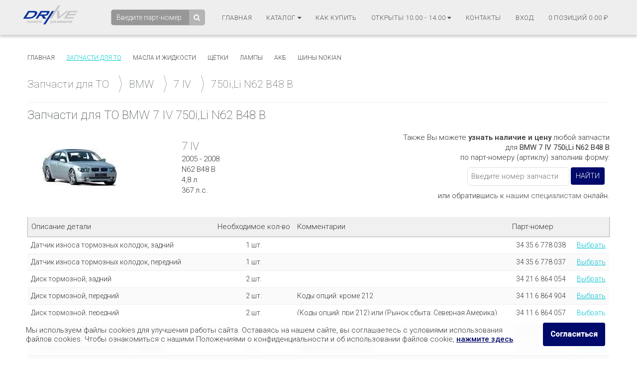

--- FILE ---
content_type: text/html; charset=UTF-8
request_url: https://drive18.ru/to/bmw/7_iv/e780000d/
body_size: 10967
content:
<!DOCTYPE html>
<html>
<head>
  <title>Запчасти для ТО BMW 7 IV 750i,Li N62 B48 B | DRIVE18.ru —  интернет-магазин автозапчастей г. Ижевск</title>
  <meta charset="utf-8">
  <meta http-equiv="X-UA-Compatible" content="IE=edge">
  <meta name="viewport" content="width=device-width, initial-scale=1.0, viewport-fit=cover">
	<meta http-equiv="Content-Type" content="text/html; charset=UTF-8" />
<meta name="robots" content="index, follow" />
<meta name="keywords" content="Каталог запчастей ТО автомобиля BMW 7 IV 750i,Li N62 B48 B для проведения технического обслуживания" />
<meta name="description" content="Запчасти для ТО (технического обслуживания) BMW 7 IV 750i,Li N62 B48 B можно купить в нашем интернет-магазине DRIVE18.ru" />
<script type="text/javascript" data-skip-moving="true">(function(w, d, n) {var cl = "bx-core";var ht = d.documentElement;var htc = ht ? ht.className : undefined;if (htc === undefined || htc.indexOf(cl) !== -1){return;}var ua = n.userAgent;if (/(iPad;)|(iPhone;)/i.test(ua)){cl += " bx-ios";}else if (/Android/i.test(ua)){cl += " bx-android";}cl += (/(ipad|iphone|android|mobile|touch)/i.test(ua) ? " bx-touch" : " bx-no-touch");cl += w.devicePixelRatio && w.devicePixelRatio >= 2? " bx-retina": " bx-no-retina";var ieVersion = -1;if (/AppleWebKit/.test(ua)){cl += " bx-chrome";}else if ((ieVersion = getIeVersion()) > 0){cl += " bx-ie bx-ie" + ieVersion;if (ieVersion > 7 && ieVersion < 10 && !isDoctype()){cl += " bx-quirks";}}else if (/Opera/.test(ua)){cl += " bx-opera";}else if (/Gecko/.test(ua)){cl += " bx-firefox";}if (/Macintosh/i.test(ua)){cl += " bx-mac";}ht.className = htc ? htc + " " + cl : cl;function isDoctype(){if (d.compatMode){return d.compatMode == "CSS1Compat";}return d.documentElement && d.documentElement.clientHeight;}function getIeVersion(){if (/Opera/i.test(ua) || /Webkit/i.test(ua) || /Firefox/i.test(ua) || /Chrome/i.test(ua)){return -1;}var rv = -1;if (!!(w.MSStream) && !(w.ActiveXObject) && ("ActiveXObject" in w)){rv = 11;}else if (!!d.documentMode && d.documentMode >= 10){rv = 10;}else if (!!d.documentMode && d.documentMode >= 9){rv = 9;}else if (d.attachEvent && !/Opera/.test(ua)){rv = 8;}if (rv == -1 || rv == 8){var re;if (n.appName == "Microsoft Internet Explorer"){re = new RegExp("MSIE ([0-9]+[\.0-9]*)");if (re.exec(ua) != null){rv = parseFloat(RegExp.$1);}}else if (n.appName == "Netscape"){rv = 11;re = new RegExp("Trident/.*rv:([0-9]+[\.0-9]*)");if (re.exec(ua) != null){rv = parseFloat(RegExp.$1);}}}return rv;}})(window, document, navigator);</script>


<link href="/bitrix/js/main/core/css/core.css?16795632443963" type="text/css"  rel="stylesheet" />
<link href="/bitrix/js/socialservices/css/ss.css?16795632445037" type="text/css"  rel="stylesheet" />
<link href="/bitrix/js/main/core/css/core_popup.css?167956324419809" type="text/css"  rel="stylesheet" />
<link href="/local/templates/drive/components/bitrix/catalog/to_catalog/bitrix/catalog.section.list/.default/style.css?16795632551826" type="text/css"  rel="stylesheet" />
<link href="/local/templates/drive/components/bitrix/catalog/to_catalog/bitrix/catalog.section/.default/style.css?16795632551314" type="text/css"  rel="stylesheet" />
<link href="/local/templates/drive/css/normalize.css?16795632557798" type="text/css"  data-template-style="true"  rel="stylesheet" />
<link href="/local/templates/drive/css/sweetalert.css?167956325522975" type="text/css"  data-template-style="true"  rel="stylesheet" />
<link href="/local/templates/drive/css/style.css?175699500051626" type="text/css"  data-template-style="true"  rel="stylesheet" />
<link href="/local/templates/drive/css/bootstrap.min.css?1679563255117309" type="text/css"  data-template-style="true"  rel="stylesheet" />
<link href="/local/templates/drive/css/icons-fonts.css?167956325568194" type="text/css"  data-template-style="true"  rel="stylesheet" />
<link href="/local/templates/drive/css/animate.min.css?167956325553677" type="text/css"  data-template-style="true"  rel="stylesheet" />
<link href="/local/templates/drive/css/stylenew.css?167956325531229" type="text/css"  data-template-style="true"  rel="stylesheet" />
<link href="/local/templates/drive/css/newyear.css?16795632556796" type="text/css"  data-template-style="true"  rel="stylesheet" />
<link href="/local/templates/drive/components/bitrix/system.auth.form/.default/style.css?1679563255230" type="text/css"  data-template-style="true"  rel="stylesheet" />
<link href="/local/templates/drive/components/bitrix/socserv.auth.form/.default/style.css?1679563255645" type="text/css"  data-template-style="true"  rel="stylesheet" />
<link href="/local/templates/drive/components/bitrix/sale.basket.basket.small/slide_cart/style.css?1679563255470" type="text/css"  data-template-style="true"  rel="stylesheet" />
<link href="/local/templates/drive/components/bitrix/breadcrumb/drive_crumb_to/style.css?1679563255398" type="text/css"  data-template-style="true"  rel="stylesheet" />



  	<link href="https://fonts.googleapis.com/css?family=Open+Sans|Roboto:400,500,300,100&amp;subset=cyrillic,cyrillic-ext" rel="stylesheet">
  
  	<link rel="icon" href="/local/templates/drive/images/favicon.ico" type="image/x-icon">
</head>
<body>
<!-- <ul class="g-snows">
                    <li></li>
                    <li></li>
                    <li></li>
                    <li></li>
                    <li></li>
                    <li></li>
                    <li></li>
                    <li></li>
                    <li></li>
                    <li></li>
                    <li></li>
                    <li></li>
                    <li></li>
                    <li></li>
                    <li></li>
                    <li></li>
                    <li></li>
                    <li></li>
                    <li></li>
                    <li></li>
                    <li></li>
                    <li></li>
                    <li></li>
                    <li></li>
                    <li></li>
                    <li></li>
                    <li></li>
                    <li></li>
                    <li></li>
                    <li></li>
                    <li></li>
                    <li></li>
                    <li></li>
                    <li></li>
                    <li></li>
                    <li></li>
                    <li></li>
                    <li></li>
                    <li></li>
                    <li></li>
                    <li></li>
                    <li></li>
                    <li></li>
                    <li></li>
                    <li></li>
                    <li></li>
                    <li></li>
                    <li></li>
                    <li></li>
                    <li></li>
            </ul> -->

  <div id="after-load">
    <i>Загрузка</i>
  </div>
  <header class="menu">
    <div class="menu-wrap">
      <a href="/"><img src="/local/templates/drive/images/logoDrive18.png" class="logo-img" alt="Logo"></a>
      <input type="checkbox" id="checkbox1" class="checkbox1 visuallyHidden">
        <nav>
            <ul>
              <li>
              <div class="search">
              <form id="main_search_form" action="/search/">
	<input id="search_input" type="text" name="q" placeholder="Введите парт-номер"  maxlength="50" value="" required /><button type="submit" class="beforeclick" value=""></button>
</form>            </div>
            <div class="wquest">
              <div class="quest"></div>
              <div id="who_partn">
              </div>
            </div>
              </li>
                <li><a href="https://drive18.ru/">Главная</a></li>
                <li><a href="#" class="mc-hide">Каталог&nbsp;<i class="fa fa-caret-down"></i></a>
                    <ul class="hidden_sub" id="mode">
                        <li><a href="/to/">Запчасти для ТО</a></li>
                        <li><a href="/oil/">Масла и жидкости</a></li>
                        <li><a href="/wiper/">Щётки</a></li>
                        <li><a href="/lamp/">Лампы</a></li>
                        <li><a href="/akb/">Аккумуляторы</a></li>
                        <!-- <li><a href="/nokian/?set_filter=y&arrFilter_154=1888225328">Шины NOKIAN</a></li> -->
                    </ul>
                </li>
                <li><a href="/about/howto/">Как купить</a></li>
                <li class="wtime"><a href="#" class="modif"><span>Режим работы</span>&nbsp;<i class="fa fa-caret-down"></i></a>
                <ul class="hidden_sub mc-hide" id="mode">
                    <li>пн-чт: 9:00 - 19:00</li>
                    <li>пт: 9:00 - 18:00</li>
                    <li>cб: 10:00 - 14:00</li>
                    <li>вс: выходной</li>
                </ul>
                </li>
                <li><a href="/contacts/">Контакты</a><span class="mobile-msg"><a href="https://api.whatsapp.com/send?phone=79512194202" title="Написать в WhatsApp" target="_blank"><i class="fa fa-whatsapp fa-lg" style="color: #43d854;"></i></a>
                  <a href="viber://chat?number=+79512194202" title="Написать в Viber" target="_blank"><i class="fa fa-whatsapp fa-lg" style="color: #665CAC;"></i></a> 
                  <a href="https://t.me/Drive18i" title="Написать в Telegram" target="_blank"><i class="fa fa-telegram fa-lg" style="color: #0088cc;"></i></a></span></li>

                <li class="wenter"><a class="enter" href="/">Вход</a>
                <div id="auth_form">
                  

<div  class="panel-u">
		<div class="autherrortext_block">
					</div>
		<form class="top_form" name="system_auth_form6zOYVN" method="post" target="_top" action="/to/bmw/7_iv/e780000d/">
					<input type="hidden" name="backurl" value="/to/bmw/7_iv/e780000d/index.php" />
							<input type="hidden" name="AUTH_FORM" value="Y" />
			<input type="hidden" name="TYPE" value="AUTH" />

			<div class="field3">
					<input type="text" name="USER_LOGIN" maxlength="50" value="" size="17" placeholder="логин" /></td>
			</div>
			<div class="bt">
				<div class="field3 field2"><input type="password" name="USER_PASSWORD" maxlength="50" size="17" placeholder="пароль" /></div><!--field2-->
				<div class="button2 clearfix"><input type="submit" name="Login" value="Войти" /></div><!--button2-->
			</div><!--bt-->
							<div class="bl clearfix">
														<div class="check customP">
									<input type="hidden" name="USER_REMEMBER" value="N">
									<input type="checkbox" id="USER_REMEMBER_frm" name="USER_REMEMBER" value="Y" />
									<label for="USER_REMEMBER_frm" title="Запомнить меня на этом компьютере">Запомнить</label>
								</div>
														<div class="forgot">
									<noindex>
										<a href="/login/?forgot_password=yes&amp;backurl=%2Fto%2Fbmw%2F7_iv%2Fe780000d%2Findex.php" rel="nofollow">Забыли пароль?</a>
									</noindex>
								</div>
								<div class="reg">
																		<noindex><a href="/login/?register=yes&amp;backurl=%2Fto%2Fbmw%2F7_iv%2Fe780000d%2Findex.php" rel="nofollow">Регистрация</a></noindex>
																	</div>
					</div>
		
		</form>
		</div>
            <div class="auth-serv-icons">
            <p class="hupercs">Вход через социальные сети:</p>
            <div class="hss-wrapper">
                                    <a class="ss-icon vkontakte" title="Вход через VKontakte" href="javascript:void(0)" onclick="$('#bx_auth_serv_formVKontakte a').eq(0).click();">
                    </a>
                                    <a class="ss-icon facebook" title="Вход через Facebook" href="javascript:void(0)" onclick="$('#bx_auth_serv_formFacebook a').eq(0).click();">
                    </a>
                            </div>
        </div>
        <div style="display:none">
            
<div class="bx-auth">
	<form method="post" name="bx_auth_servicesform" target="_top" action="/to/bmw/7_iv/e780000d/">
					<div class="bx-auth-title">Войти как пользователь</div>
			<div class="bx-auth-note">Вы можете войти на сайт, если вы зарегистрированы на одном из этих сервисов:</div>
							<div class="bx-auth-services">
									<div><a href="javascript:void(0)" onclick="BxShowAuthService('VKontakte', 'form')" id="bx_auth_href_formVKontakte"><i class="bx-ss-icon vkontakte"></i><b>ВКонтакте</b></a></div>
									<div><a href="javascript:void(0)" onclick="BxShowAuthService('Facebook', 'form')" id="bx_auth_href_formFacebook"><i class="bx-ss-icon facebook"></i><b>Facebook</b></a></div>
							</div>
							<div class="bx-auth-line"></div>
				<div class="bx-auth-service-form" id="bx_auth_servform" style="display:none">
												<div id="bx_auth_serv_formVKontakte" style="display:none"><a href="javascript:void(0)" onclick="BX.util.popup('https://oauth.vk.com/authorize?client_id=6362914&amp;redirect_uri=https%3A%2F%2Fdrive18.ru%2Fto%2Fbmw%2F7_iv%2Fe780000d%2Findex.php%3Fauth_service_id%3DVKontakte&amp;scope=friends,offline,email&amp;response_type=code&amp;state=site_id%3Ds1%26backurl%3D%252Fto%252Fbmw%252F7_iv%252Fe780000d%252Findex.php%253Fcheck_key%253Db306a00f46ec58852e01438c893431da%26redirect_url%3D%252Fto%252Fbmw%252F7_iv%252Fe780000d%252Findex.php', 660, 425)" class="bx-ss-button vkontakte-button"></a><span class="bx-spacer"></span><span>Используйте вашу учетную запись VKontakte для входа на сайт.</span></div>
																<div id="bx_auth_serv_formFacebook" style="display:none"><a href="javascript:void(0)" onclick="BX.util.popup('https://www.facebook.com/dialog/oauth?client_id=1536839503101437&amp;redirect_uri=https%3A%2F%2Fdrive18.ru%2Fto%2Fbmw%2F7_iv%2Fe780000d%2Findex.php%3Fauth_service_id%3DFacebook%26check_key%3Db306a00f46ec58852e01438c893431da%26backurl%3D%252Fto%252Fbmw%252F7_iv%252Fe780000d%252Findex.php&amp;scope=email,publish_actions,user_friends&amp;display=popup', 580, 400)" class="bx-ss-button facebook-button"></a><span class="bx-spacer"></span><span>Используйте вашу учетную запись на Facebook.com для входа на сайт.</span></div>
									</div>
				<input type="hidden" name="auth_service_id" value="" />
	</form>
</div>

        </div>
    </li>
                <li class="wcart">              
                <a href="/cart/"><span class="quantity">0 позиций</span> <span class="sum">0.00</span>
&#8381;</a>
                            </li>
            </ul>
        </nav>
        <a href="tel:+73412558855" class="m-pnone"><img src="/local/templates/drive/images/icons-phone-32.png"></a>
        <label for="checkbox1">
          <div class="hamburger hamburger1">
              <span class="bar bar1"></span>
              <span class="bar bar2"></span>
              <span class="bar bar3"></span>
              <span class="bar bar4"></span>
          </div>
      </label>
    </div>
</header>

    <div class="wrapper clearfix">
      <div class="container">
      	        <div class="row clearfix ">
                <div class="column colums-12 wcontent">
          <div class="content-menu clearfix">
            
<ul>
			<li><a href="/index.php">Главная</a></li>
		
			<li><a href="/to/" class="selected">Запчасти для то</a></li>
		
			<li><a href="/oil/">Масла и жидкости</a></li>
		
			<li><a href="/wiper/">Щётки</a></li>
		
			<li><a href="/lamp/">Лампы</a></li>
		
			<li><a href="/akb/">АКБ</a></li>
		
			<li><a href="/nokian/?set_filter=y&arrFilter_154=1888225328">Шины Nokian</a></li>
		
</ul>

                      <div class="breadcrumbs">
              
				<a itemtype="http://data-vocabulary.org/Breadcrumb" href="/to/" title="Запчасти для ТО" itemprop="url">
					<span itemprop="title">Запчасти для ТО</span>
				</a> <span class="breadtick"></span> 
				<a itemtype="http://data-vocabulary.org/Breadcrumb" href="/to/bmw/" title="BMW" itemprop="url">
					<span itemprop="title">BMW</span>
				</a> <span class="breadtick"></span> 
				<a itemtype="http://data-vocabulary.org/Breadcrumb" href="/to/bmw/7_iv/" title="7 IV" itemprop="url">
					<span itemprop="title">7 IV</span>
				</a>
		<div class="bx-breadcrumb-item">
			 <span class="breadtick"></span> 
			<span>750i,Li N62 B48 B</span>
		</div><div style="clear:both"></div>            </div>
                  




<h1 class="to right">Запчасти для ТО BMW 7 IV 750i,Li N62 B48 B</h1>

<div class="tbl-cart">
		<div class="img"><img alt="Купить, заказать запчасти для ТО BMW 7 IV 750i,Li N62 B48 B" title="Запчасти для ТО BMW 7 IV 750i,Li N62 B48 B" id="imgCar" src="/upload/iblock/ca0/ca02303f412858a8b623de9fd3eef003.jpg"></div>
	<div class="dopinfo">
		<div class="carname"> 7 IV  </div>
		<div>2005 - 2008</div>
		<div>N62 B48 B</div>
		<div>4,8 л.</div>
		<div>367 л.с.</div>
	</div>
	<noindex>
		<div class="vin-search">
			<p>Также Вы можете <strong>узнать наличие и цену</strong> любой запчасти </br> для <span>BMW 7 IV 750i,Li N62 B48 B</span></br> по парт-номеру (артиклу) заполнив форму:</p>
			<div class="wrap-vsearch">
			<form  id="left-search-form" action="/search/">
	<input id="v-search_input" type="text" name="q" placeholder="Введите номер запчасти"  maxlength="50" value="" required /><input type="submit" class="m-beforeclick" onclick="yaCounter41414229.reachGoal('VIT_TO'); return true;" value="Найти"/>
</form>
			</div>
			<p>или обратившись к <a href="javascript:jivo_api.open();">нашим специалистам</a> онлайн.</p>
		</div>
	</noindex>
</div>
				<table class="tbl-model" cellspacing="0" cellpadding="4" style="width:100%;">
					<thead>
						<tr class="trh to_table">
							<th class="thead_col1" align="left" scope="col">Описание детали</th>
							<th class="thead_col2" scope="col">Необходимое кол-во</th>
							<th class="thead_col3" scope="col">Комментарии</th>
							<th class="thead_col4" scope="col">Парт-номер</th>
							<th class="thead_col5" scope="col"><div class="icosearch"></div></th>
						</tr>
					</thead>
					<tbody>
																							<tr class="table-beforeclick" onClick="window.location.href = '/search/?q=34+35+6+778+038'" id="bx_3966226736_354028">
									<td>Датчик износа тормозных колодок, задний</td>
									<td style="text-align: center;">1 шт.</td>
									<td><span class="red-text"></span></td>
									<td style="width: 130px; text-align: center;">34 35 6 778 038</td>
									<td class="lnkPrice "><a class="linkPtr table-beforeclick" rel="nofollow" href="/search/?q=34 35 6 778 038">Выбрать</a></td>
								</tr>
																							<tr class="table-beforeclick" onClick="window.location.href = '/search/?q=34+35+6+778+037'" id="bx_3966226736_354029">
									<td>Датчик износа тормозных колодок, передний</td>
									<td style="text-align: center;">1 шт.</td>
									<td><span class="red-text"></span></td>
									<td style="width: 130px; text-align: center;">34 35 6 778 037</td>
									<td class="lnkPrice "><a class="linkPtr table-beforeclick" rel="nofollow" href="/search/?q=34 35 6 778 037">Выбрать</a></td>
								</tr>
																							<tr class="table-beforeclick" onClick="window.location.href = '/search/?q=34+21+6+864+054'" id="bx_3966226736_354030">
									<td>Диск тормозной, задний</td>
									<td style="text-align: center;">2 шт.</td>
									<td><span class="red-text"></span></td>
									<td style="width: 130px; text-align: center;">34 21 6 864 054</td>
									<td class="lnkPrice "><a class="linkPtr table-beforeclick" rel="nofollow" href="/search/?q=34 21 6 864 054">Выбрать</a></td>
								</tr>
																							<tr class="table-beforeclick" onClick="window.location.href = '/search/?q=34+11+6+864+904'" id="bx_3966226736_354031">
									<td>Диск тормозной, передний</td>
									<td style="text-align: center;">2 шт.</td>
									<td><span class="red-text">Коды опций: кроме 212</span></td>
									<td style="width: 130px; text-align: center;">34 11 6 864 904</td>
									<td class="lnkPrice "><a class="linkPtr table-beforeclick" rel="nofollow" href="/search/?q=34 11 6 864 904">Выбрать</a></td>
								</tr>
																							<tr class="table-beforeclick" onClick="window.location.href = '/search/?q=34+11+6+864+057'" id="bx_3966226736_354032">
									<td>Диск тормозной, передний</td>
									<td style="text-align: center;">2 шт.</td>
									<td><span class="red-text">(Коды опций: при 212) или (Рынок сбыта: Северная Америка)</span></td>
									<td style="width: 130px; text-align: center;">34 11 6 864 057</td>
									<td class="lnkPrice "><a class="linkPtr table-beforeclick" rel="nofollow" href="/search/?q=34 11 6 864 057">Выбрать</a></td>
								</tr>
																							<tr class="table-beforeclick" onClick="window.location.href = '/search/?q=34+21+6+768+471'" id="bx_3966226736_354033">
									<td>Колодки тормозные, комплект, задние</td>
									<td style="text-align: center;">1 шт.</td>
									<td><span class="red-text"></span></td>
									<td style="width: 130px; text-align: center;">34 21 6 768 471</td>
									<td class="lnkPrice "><a class="linkPtr table-beforeclick" rel="nofollow" href="/search/?q=34 21 6 768 471">Выбрать</a></td>
								</tr>
																							<tr class="table-beforeclick" onClick="window.location.href = '/search/?q=34+11+6+770+575'" id="bx_3966226736_354034">
									<td>Колодки тормозные, комплект, передние</td>
									<td style="text-align: center;">1 шт.</td>
									<td><span class="red-text">Коды опций: кроме 212</span></td>
									<td style="width: 130px; text-align: center;">34 11 6 770 575</td>
									<td class="lnkPrice "><a class="linkPtr table-beforeclick" rel="nofollow" href="/search/?q=34 11 6 770 575">Выбрать</a></td>
								</tr>
																							<tr class="table-beforeclick" onClick="window.location.href = '/search/?q=34+11+6+794+915'" id="bx_3966226736_354035">
									<td>Колодки тормозные, комплект, передние Версия тормозной системы: Экспортная (S212A)</td>
									<td style="text-align: center;">1 шт.</td>
									<td><span class="red-text">(Коды опций: при 212) или (Рынок сбыта: Северная Америка)</span></td>
									<td style="width: 130px; text-align: center;">34 11 6 794 915</td>
									<td class="lnkPrice "><a class="linkPtr table-beforeclick" rel="nofollow" href="/search/?q=34 11 6 794 915">Выбрать</a></td>
								</tr>
																							<tr class="table-beforeclick" onClick="window.location.href = '/search/?q=07+11+9+905+428'" id="bx_3966226736_354036">
									<td>Пробка сливная поддона двигателя</td>
									<td style="text-align: center;">1 шт.</td>
									<td><span class="red-text"></span></td>
									<td style="width: 130px; text-align: center;">07 11 9 905 428</td>
									<td class="lnkPrice "><a class="linkPtr table-beforeclick" rel="nofollow" href="/search/?q=07 11 9 905 428">Выбрать</a></td>
								</tr>
																							<tr class="table-beforeclick" onClick="window.location.href = '/search/?q=07+11+9+963+308'" id="bx_3966226736_354037">
									<td>Прокладка сливной пробки поддона двигателя</td>
									<td style="text-align: center;">1 шт.</td>
									<td><span class="red-text"></span></td>
									<td style="width: 130px; text-align: center;">07 11 9 963 308</td>
									<td class="lnkPrice "><a class="linkPtr table-beforeclick" rel="nofollow" href="/search/?q=07 11 9 963 308">Выбрать</a></td>
								</tr>
																							<tr class="table-beforeclick" onClick="window.location.href = '/search/?q=61+61+8+265+555'" id="bx_3966226736_354038">
									<td>Резинка стеклоочистителя, передняя</td>
									<td style="text-align: center;">2 шт.</td>
									<td><span class="red-text"></span></td>
									<td style="width: 130px; text-align: center;">61 61 8 265 555</td>
									<td class="lnkPrice "><a class="linkPtr table-beforeclick" rel="nofollow" href="/search/?q=61 61 8 265 555">Выбрать</a></td>
								</tr>
																							<tr class="table-beforeclick" onClick="window.location.href = '/search/?q=12+12+2+158+252'" id="bx_3966226736_354039">
									<td>Свеча зажигания</td>
									<td style="text-align: center;">8 шт.</td>
									<td><span class="red-text"></span></td>
									<td style="width: 130px; text-align: center;">12 12 2 158 252</td>
									<td class="lnkPrice "><a class="linkPtr table-beforeclick" rel="nofollow" href="/search/?q=12 12 2 158 252">Выбрать</a></td>
								</tr>
																							<tr class="table-beforeclick" onClick="window.location.href = '/search/?q=13+71+7+526+008'" id="bx_3966226736_354040">
									<td>Фильтр воздушный</td>
									<td style="text-align: center;">2 шт.</td>
									<td><span class="red-text"></span></td>
									<td style="width: 130px; text-align: center;">13 71 7 526 008</td>
									<td class="lnkPrice "><a class="linkPtr table-beforeclick" rel="nofollow" href="/search/?q=13 71 7 526 008">Выбрать</a></td>
								</tr>
																							<tr class="table-beforeclick" onClick="window.location.href = '/search/?q=11+42+7+542+021'" id="bx_3966226736_354041">
									<td>Фильтр масляный</td>
									<td style="text-align: center;">1 шт.</td>
									<td><span class="red-text"></span></td>
									<td style="width: 130px; text-align: center;">11 42 7 542 021</td>
									<td class="lnkPrice "><a class="linkPtr table-beforeclick" rel="nofollow" href="/search/?q=11 42 7 542 021">Выбрать</a></td>
								</tr>
																							<tr class="table-beforeclick" onClick="window.location.href = '/search/?q=64+11+6+921+018'" id="bx_3966226736_354042">
									<td>Фильтр салона, пылевой</td>
									<td style="text-align: center;">2 шт.</td>
									<td><span class="red-text"></span></td>
									<td style="width: 130px; text-align: center;">64 11 6 921 018</td>
									<td class="lnkPrice "><a class="linkPtr table-beforeclick" rel="nofollow" href="/search/?q=64 11 6 921 018">Выбрать</a></td>
								</tr>
																							<tr class="table-beforeclick" onClick="window.location.href = '/search/?q=64+11+9+272+643'" id="bx_3966226736_354043">
									<td>Фильтр салона, угольный, комплект</td>
									<td style="text-align: center;">1 шт.</td>
									<td><span class="red-text"></span></td>
									<td style="width: 130px; text-align: center;">64 11 9 272 643</td>
									<td class="lnkPrice "><a class="linkPtr table-beforeclick" rel="nofollow" href="/search/?q=64 11 9 272 643">Выбрать</a></td>
								</tr>
																							<tr class="table-beforeclick" onClick="window.location.href = '/search/?q=16+12+6+750+475'" id="bx_3966226736_354044">
									<td>Фильтр топливный</td>
									<td style="text-align: center;">1 шт.</td>
									<td><span class="red-text"></span></td>
									<td style="width: 130px; text-align: center;">16 12 6 750 475</td>
									<td class="lnkPrice "><a class="linkPtr table-beforeclick" rel="nofollow" href="/search/?q=16 12 6 750 475">Выбрать</a></td>
								</tr>
																							<tr class="table-beforeclick" onClick="window.location.href = '/search/?q=61+61+0+442+837'" id="bx_3966226736_354045">
									<td>Щётки стеклоочистителя, комплект, передние</td>
									<td style="text-align: center;">1 шт.</td>
									<td><span class="red-text"></span></td>
									<td style="width: 130px; text-align: center;">61 61 0 442 837</td>
									<td class="lnkPrice "><a class="linkPtr table-beforeclick" rel="nofollow" href="/search/?q=61 61 0 442 837">Выбрать</a></td>
								</tr>
												</tbody>
				</table>
                  </div>
        </div>
      </div>
    </div>
        <!-- FOOTER 2 -->
        <footer id="footer2" class="page-section pt-80 pb-50">
          <div class="container">
            <div class="row">
            
              <div class="col-md-3 col-sm-3 widget">
                <div class="logo-footer-cont">
                  <a href="https://drive18.ru">
                    <img class="logo-footer" src="/local/templates/drive/images/logoDrive18.png" alt="logo">
                  </a>
                </div>
                <div class="footer-2-text-cont">
                  <address>
                    Россия, Удмуртская Республика,<br>
                    г. Ижевск,&nbsp;ул. Пушкинская д. 224
                  </address>
                </div>
                <div class="footer-2-text-cont">
                С Пн по Чт работаем с 9:00 до 19:00, Пт: 9-18:00, Сб: 10-14:00
                </div>
                <div class="footer-2-text-cont">
                  Тел.: <a href="tel:+73412558855">+7 (3412) 55-88-55</a><br>
                  Тел.: <a href="tel:+73412558833">+7 (3412) 55-88-33</a><br>
                  <a href="https://api.whatsapp.com/send?phone=79512194202" title="Написать в WhatsApp" target="_blank"><i class="fa fa-whatsapp fa-lg" style="color: #43d854;"></i></a>
                  <a href="viber://chat?number=+79512194202" title="Написать в Viber" target="_blank"><i class="fa fa-whatsapp fa-lg" style="color: #665CAC;"></i></a> 
                  <a href="https://t.me/Drive18i" title="Написать в Telegram" target="_blank"><i class="fa fa-telegram fa-lg" style="color: #0088cc;"></i></a>
                
                </div>
                <div class="footer-2-text-cont">
                  E-mail: <a class="a-text" href="mailto:info@drive18.ru">info@drive18.ru</a>
                </div>
                <div class="footer-2-text-cont pay">
                <img src="/local/templates/drive/images/pay-1.png" alt="VISA" class="visa"><img src="/local/templates/drive/images/pay-2.png" alt="MasterCard" class="mastercard"><img src="/local/templates/drive/images/pay-3.png" alt="PayAnyWay" class="payanyway">
                </div>
              </div>
              
              <div class="col-md-3 col-sm-3 widget">
                <h4>НАВИГАЦИЯ</h4>
                <ul class="links-list bold a-text-cont">
                  <li><a href="https://drive18.ru/to/">ЗАПЧАСТИ ДЛЯ ТО</a></li>
                  <li><a href="https://drive18.ru/oil/">АВТОМАСЛА И ЖИДКОСТИ</a></li>
                  <li><a href="https://drive18.ru/wiper/">ДВОРНИКИ (ЩЕТКИ)</a></li>
                  <li><a href="https://drive18.ru/lamp/">АВТОЛАМПЫ</a></li>
                  <li><a href="https://drive18.ru/akb/">АВТО АККУМУЛЯТОРЫ</a></li>
                  <li><a href="https://drive18.ru/nokian/?set_filter=y&arrFilter_154=1888225328">ШИНЫ NOKIAN</a></li>
                  <li><a href="https://drive18.ru/catalogues/">КАТАЛОГИ ЗАПЧАСТЕЙ</a></li>
                  <br>
                  <li><a href="https://drive18.ru/business/">B2B КЛИЕНТАМ</a></li>
                  <li><a href="https://drive18.ru/contacts/">КОНТАКТЫ</a></li>
                </ul>
              </div>

              <div class="col-md-3 col-sm-3 widget">
                <h4>ПОПУЛЯРНЫЕ</h4>
                <ul class="links-list a-text-cont">
                  <li><a href="https://drive18.ru/to/toyota/">ЗАПЧАСТИ ДЛЯ ТО TOYOTA</a></li>
                  <li><a href="https://drive18.ru/to/hyundai/">ЗАПЧАСТИ ДЛЯ ТО HYUNDAI</a></li>
                  <li><a href="https://drive18.ru/to/kia/">ЗАПЧАСТИ ДЛЯ ТО KIA</a></li>
                  <li><a href="https://drive18.ru/to/volkswagen/">ЗАПЧАСТИ ДЛЯ ТО VW</a></li>
                  <li><a href="https://drive18.ru/to/porsche/">ЗАПЧАСТИ ДЛЯ ТО PORSCHE</a></li>
                </ul>
              </div>
              
              <div class="col-md-3 col-sm-3 widget">
                <h4>О НАС</h4>
                <ul class="links-list a-text-cont" >
                  <li><a href="https://drive18.ru/blog/">БЛОГ DRIVE18</a></li>
                  <li><a href="https://drive18.ru/partners/">ПАРТНЕРАМ</a></li>
                  <li><a href="https://drive18.ru/contacts/">РЕКВИЗИТЫ</a></li>
                </ul>
                </br>
                <ul class="links-list a-text-cont" >
                  <li><a href="https://drive18.ru/about/howto/">КАК КУПИТЬ</a></li>
                  <li><a href="https://drive18.ru/about/howto/index.php#delivery">ОПЛАТА И ДОСТАВКА</a></li>
                  <li><a href="https://drive18.ru/oferta/">ДОГОВОР ОФЕРТЫ</a></li>
                  <li><a href="https://drive18.ru/returns/">УСЛОВИЯ ВОЗВРАТА</a></li>
                </ul>
              </div>
              
            </div>    
            
            <div class="footer-2-copy-cont clearfix">
              <!-- Social Links -->
              <div class="footer-2-soc-a rightfloat">
                <a href="https://facebook.com/drive18.ru" title="Facebook" target="_blank"><i class="fa fa-facebook"></i></a>
                <a href="https://www.instagram.com/drive18i/" title="Twitter" target="_blank"><i class="fa fa-instagram"></i></a>
                <a href="https://vk.com/18drive" title="Behance" target="_blank"><i class="fa fa-vk"></i></a>
              </div>
              
              <!-- Copyright -->
              <div class="leftfloat">
              <p>ООО «ДРАЙВ18», Ижевск &copy; 2005-2026</br>
              КАЧЕСТВЕННЫЕ АВТОЗАПЧАСТИ ДЛЯ ИНОМАРОК</br>
              ИНН/КПП: 1833056754/183135001</p>
              <p style="font-size: 0px;">Ре-дизайн сайта: <a class="footer-2-copy" href="https://jetbrands.ru/" target="_blank"  rel=“nofollow”>JetBrands, visual&digital</a></p>
              <p style="font-size: 7px;">24.01.2026</p>
                </a>
              </div>
              

            </div>
                    
          </div>
        </footer>

      <div id="cookiePopup" style="display: none;">
        <div class="wrapper">
            <div class="left">
                <div class="text">
                    <p>Мы используем файлы cookies для улучшения работы сайта. Оставаясь на нашем сайте, вы соглашаетесь с условиями
                        использования файлов cookies.<br /> Чтобы ознакомиться с нашими Положениями о конфиденциальности и об использовании
                        файлов cookie, <a href="/cookie-policy/" target="_blank">нажмите&nbsp;здесь</a>.</p>
                </div>
            </div>
            <div class="right">
                <div id="acceptCookie">Согласиться</div>
            </div>
        </div>
    </div>
      <!-- Yandex.Metrika counter --> 
       <noscript><div><img src="https://mc.yandex.ru/watch/41414229" style="position:absolute; left:-9999px;" alt="" /></div></noscript> <!-- /Yandex.Metrika counter -->


    <!-- Yandex.Metrika counter -->
         <noscript>
      <div><img src="//mc.yandex.ru/watch/5071423" style="position:absolute; left:-9999px;"  /></div>
     </noscript>
	<!-- /Yandex.Metrika counter -->
    <!--google-->

	<!-- 	 -->
    <!-- BEGIN JIVOSITE CODE {literal} -->

   <!--  -->

    <!-- {/literal} END JIVOSITE CODE -->
  <div id="up"></div>
  <script type="text/javascript">if(!window.BX)window.BX={message:function(mess){if(typeof mess=='object') for(var i in mess) BX.message[i]=mess[i]; return true;}};</script>
<script type="text/javascript">(window.BX||top.BX).message({'JS_CORE_LOADING':'Загрузка...','JS_CORE_NO_DATA':'- Нет данных -','JS_CORE_WINDOW_CLOSE':'Закрыть','JS_CORE_WINDOW_EXPAND':'Развернуть','JS_CORE_WINDOW_NARROW':'Свернуть в окно','JS_CORE_WINDOW_SAVE':'Сохранить','JS_CORE_WINDOW_CANCEL':'Отменить','JS_CORE_WINDOW_CONTINUE':'Продолжить','JS_CORE_H':'ч','JS_CORE_M':'м','JS_CORE_S':'с','JSADM_AI_HIDE_EXTRA':'Скрыть лишние','JSADM_AI_ALL_NOTIF':'Показать все','JSADM_AUTH_REQ':'Требуется авторизация!','JS_CORE_WINDOW_AUTH':'Войти','JS_CORE_IMAGE_FULL':'Полный размер'});</script>
<script type="text/javascript">(window.BX||top.BX).message({'LANGUAGE_ID':'ru','FORMAT_DATE':'DD.MM.YYYY','FORMAT_DATETIME':'DD.MM.YYYY HH:MI:SS','COOKIE_PREFIX':'BITRIX_SM','SERVER_TZ_OFFSET':'10800','SITE_ID':'s1','SITE_DIR':'/','USER_ID':'','SERVER_TIME':'1769292055','USER_TZ_OFFSET':'0','USER_TZ_AUTO':'Y','bitrix_sessid':'fad2e6b85fe7bd9242eee7935f019206'});</script><script type="text/javascript" src="/bitrix/cache/js/s1/drive/kernel_main/kernel_main.js?1757329725442746"></script>
<script type="text/javascript" src="/bitrix/js/main/jquery/jquery-1.8.3.min.js?167956324492791"></script>
<script type="text/javascript" src="/bitrix/cache/js/s1/drive/kernel_socialservices/kernel_socialservices.js?17569961371659"></script>
<script type="text/javascript">BX.setJSList(['/bitrix/js/main/core/core.js','/bitrix/js/main/core/core_ajax.js','/bitrix/js/main/json/json2.min.js','/bitrix/js/main/core/core_ls.js','/bitrix/js/main/session.js','/bitrix/js/main/core/core_window.js','/bitrix/js/main/core/core_popup.js','/bitrix/js/main/core/core_date.js','/bitrix/js/main/utils.js','/bitrix/js/main/core/core_fx.js','/bitrix/js/main/rating_like.js','/bitrix/js/socialservices/ss.js','/local/templates/drive/js/jquery.validate.pack.js','/local/templates/drive/js/fancybox/jquery.mousewheel-3.0.4.pack.js','/local/templates/drive/js/jquery.selectbox.js','/local/templates/drive/js/jquery.ezmark.js','/local/templates/drive/js/jquery.maskedinput.min.js','/local/templates/drive/js/additional-methods.js','/local/templates/drive/js/sweetalert.min.js','/local/templates/drive/js/script_dev.js','/local/templates/drive/js/script.js','/local/templates/drive/js/jquery.flexslider.js','/local/templates/drive/js/jquery.stellar.min.js','/local/templates/drive/js/wow.min.js','/local/templates/drive/js/main.js']); </script>
<script type="text/javascript">
					(function () {
						"use strict";

						var counter = function ()
						{
							var cookie = (function (name) {
								var parts = ("; " + document.cookie).split("; " + name + "=");
								if (parts.length == 2) {
									try {return JSON.parse(decodeURIComponent(parts.pop().split(";").shift()));}
									catch (e) {}
								}
							})("BITRIX_CONVERSION_CONTEXT_s1");

							if (cookie && cookie.EXPIRE >= BX.message("SERVER_TIME") && cookie.UNIQUE && cookie.UNIQUE.length > 0)
							{
								for (var i = 0; i < cookie.UNIQUE.length; i++)
								{
									if (cookie.UNIQUE[i] == "conversion_visit_day")
										return;
								}
							}

							var request = new XMLHttpRequest();
							request.open("POST", "/bitrix/tools/conversion/ajax_counter.php", true);
							request.setRequestHeader("Content-type", "application/x-www-form-urlencoded");
							request.send(
								"SITE_ID="+encodeURIComponent("s1")+
								"&sessid="+encodeURIComponent(BX.bitrix_sessid())+
								"&HTTP_REFERER="+encodeURIComponent(document.referrer)
							);
						};

						if (window.frameRequestStart === true)
							BX.addCustomEvent("onFrameDataReceived", counter);
						else
							BX.ready(counter);
					})();
				</script>



<script type="text/javascript" src="/bitrix/cache/js/s1/drive/template_82bb05725ab2bd2e88dcb643393c3e9c/template_82bb05725ab2bd2e88dcb643393c3e9c.js?1756996125130266"></script>

<script>
			// Добавление введённого логина в ссылку "Забыли пароль?".
			$(document).ready(function() {
				addLoginToLink('.top_form .forgot a', '.top_form input[name="USER_LOGIN"]');
			});
			// /Добавление введённого логина в ссылку "Забыли пароль?".
		</script>
<script type="text/javascript" > var yaParams = {ipaddress: "3.144.138.181"}; (function(m,e,t,r,i,k,a){m[i]=m[i]||function(){(m[i].a=m[i].a||[]).push(arguments)}; m[i].l=1*new Date(); for (var j = 0; j < document.scripts.length; j++) {if (document.scripts[j].src === r) { return; }} k=e.createElement(t),a=e.getElementsByTagName(t)[0],k.async=1,k.src=r,a.parentNode.insertBefore(k,a)}) (window, document, "script", "https://mc.yandex.ru/metrika/tag.js", "ym"); ym(41414229, "init", { params:window.yaParams, clickmap:true, trackLinks:true, accurateTrackBounce:true, webvisor:true }); </script><script type="text/javascript">
    (function (d, w, c) {
    (w[c] = w[c] || []).push(function() {
    try {
    w.yaCounter5071423 = new Ya.Metrika({id:5071423,
    webvisor:true,
    clickmap:true,
    trackLinks:true,
    accurateTrackBounce:true});
    } catch(e) { }
    });

    var n = d.getElementsByTagName("script")[0],
    s = d.createElement("script"),
    f = function () { n.parentNode.insertBefore(s, n); };
    s.type = "text/javascript";
    s.async = true;
    s.src = (d.location.protocol == "https:" ? "https:" : "http:") + "//mc.yandex.ru/metrika/watch.js";

    if (w.opera == "[object Opera]") {
    d.addEventListener("DOMContentLoaded", f, false);
    } else { f(); }
    })(document, window, "yandex_metrika_callbacks");
    </script>
<script>
	  (function(i,s,o,g,r,a,m){i['GoogleAnalyticsObject']=r;i[r]=i[r]||function(){
	  (i[r].q=i[r].q||[]).push(arguments)},i[r].l=1*new Date();a=s.createElement(o),
	  m=s.getElementsByTagName(o)[0];a.async=1;a.src=g;m.parentNode.insertBefore(a,m)
	  })(window,document,'script','https://www.google-analytics.com/analytics.js','ga');

	  ga('create', 'UA-92034770-1', 'auto');
	  ga('send', 'pageview');

	</script>

<script>
	  (function(i,s,o,g,r,a,m){i['GoogleAnalyticsObject']=r;i[r]=i[r]||function(){
	  (i[r].q=i[r].q||[]).push(arguments)},i[r].l=1*new Date();a=s.createElement(o),
	  m=s.getElementsByTagName(o)[0];a.async=1;a.src=g;m.parentNode.insertBefore(a,m)
	  })(window,document,'script','https://www.google-analytics.com/analytics.js','ga');

	  ga('create', 'UA-27096622-1', 'auto');
	  ga('send', 'pageview');

	</script><script type='text/javascript'>

    (function(){ var widget_id = 'WBgtYZTkQI';
    var s = document.createElement('script'); s.type = 'text/javascript'; s.async = true; s.src = '//code.jivosite.com/script/widget/'+widget_id; var ss = document.getElementsByTagName('script')[0]; ss.parentNode.insertBefore(s, ss);})();

    </script></body>
   
</html>


--- FILE ---
content_type: text/css
request_url: https://drive18.ru/local/templates/drive/css/stylenew.css?167956325531229
body_size: 6457
content:
hr {
    border-top: 1px solid #eee;
}
.bold {
    font-weight: bold !important;
}
img, video {
    max-width: 100%;
    height: auto;
}

/*****	#DIVIDERS	*****/

hr {
	border-top: 1px solid #eee;
	margin: 22px 0 22px 0;
}
hr.invisible {
	background: none;
}
/* STATIC MEDIA IMAGE */
.sm-img-bg-fullscr img{
    display: block;
    width: 60%;
    margin: 0 auto;
}
.sm-cont-middle {
    height: 100%;
    margin-top: 70px;
}
.sm-mb-15 {
    margin-bottom: 15px;
}
.sm-mt-20 {
    margin-top: 20px;
}
.mb-40 {
    margin-bottom: 40px !important;
}
.mb-50 {
    margin-bottom: 50px;
}
.light-72-wide {
    font-size: 72px;
    line-height: 72px;
    font-weight: 300;
    letter-spacing: 0px;
    color: #4b4e53;
}
.sm-mb-50 {
    margin-bottom: 50px;
}
.norm-16-wide {
    font-size: 16px;
    line-height: 18px;
    font-weight: 300;
    letter-spacing: 3px;
    color: #4b4e53;
}
.slash-divider-10 {
    margin-right: 10px;
    margin-left: 10px;
}
.button.gray {
    color: #fff;
    background-color: #535961;
}
.button.medium {
    padding: 10px 37px 10px 37px;
    display: inline-block;
}
/* .button {
    background-color: #ffea00;
    color: #4b4e53;
    border: none;
    border-radius: 2px;
    -webkit-transition: all .3s ease 0s;
    -o-transition: all .3s ease 0s;
    transition: all .3s ease 0s;
    outline: 0;
    position: relative;
} */
.ml-20 {
    margin-left: 20px;
}
.local-scroll-cont {
    width: 40px;
    height: 40px;
    position: absolute;
    left: 50%;
    margin-left: -20px;
    text-align: center;
    z-index: 20;
    -webkit-animation: scroll-down-anim ease-in-out 1s infinite;
    animation: scroll-down-anim ease-in-out 1s infinite;
}
.scroll-down {
    color: #4b4e53;
    font-size: 32px;
}
a .scroll-down:hover {
    text-decoration: none;
}
@-webkit-keyframes scroll-down-anim {
    0% {
     -webkit-transform:translateY(-8px);
     transform:translateY(-8px)
    }
    50% {
     -webkit-transform:translateY(0);
     transform:translateY(0)
    }
    100% {
     -webkit-transform:translateY(-8px);
     transform:translateY(-8px)
    }
   }
   @keyframes scroll-down-anim {
    0% {
     -webkit-transform:translateY(-8px);
     transform:translateY(-8px)
    }
    50% {
     -webkit-transform:translateY(0);
     transform:translateY(0)
    }
    100% {
     -webkit-transform:translateY(-8px);
     transform:translateY(-8px)
    }
   }
 /* HEADER 
 .wow {
    visibility: hidden;
    } */
 button, input {
    margin: 0;
    padding: 0;
}
 a:hover, a:focus {
    text-decoration: none;
    -webkit-transition: all .3s ease 0s;
    -o-transition: all .3s ease 0s;
    transition: all .3s ease 0s;
 }
header {
    height: 70px;
    background-color: #eee;
    padding: 10px 30px;
    box-shadow: 0 4px 5px rgba(0,0,0, .2);
    margin-right: auto;
    margin-left: auto;
    position: relative;
    z-index: 100;
}
.menu-wrap {
    display: flex;
    justify-content: space-between;
    padding: 0 15px;
}
.logo-img {
    height: 40px;
}
.fa-bars {
    display: none !important;
    color: #4b4e53;
    line-height: 50px;
}
.mobile-msg {
    display: none;
}
#search_input {
    height: 32px;
padding-left: 10px;
border: 1px solid #b5b5b5;
border-radius: 5px;
outline: none;
background: #979797;
color: #fff;
-webkit-text-fill-color: #fff;
}
.beforeclick {
    position: relative;
right: 8px;
width: 32px;
height: 32px;
border: none;
background: #b5b5b5;
border-radius: 0 5px 5px 0;
cursor: pointer;
}
.beforeclick:before {
    content: "\f002";
    font-family: FontAwesome;
    color: #fff;
  }
nav {
    position: absolute;
    background-color: #3D4852;
    top:70px;
    left:0;
    width: 100%;
}
nav ul {
    list-style-type: none;
    max-height: 0px;
    overflow: hidden;
    transition: all 0.5s;
}
nav ul li {
    padding: 0 10px;
}
nav ul li a {
    display: inline-block;
    text-transform: uppercase;
    font-size: 13px;
    padding: 12px 3px 5px 3px;
    color: #4b4e53 ;
    text-decoration: none;
    font-weight: 300;
    letter-spacing: 0.05em;
}
nav li ul.hidden_sub {
    display: none;
    max-height: 500px;
    background: #f2f2f2;
-webkit-box-shadow: 0 4px 5px rgba(0,0,0, .2);
    box-shadow: 0 4px 5px rgba(0,0,0, .2);
    margin: 0;
    position: absolute;
    text-align: left;
    top: 48px;
    z-index: 2;
}
nav li ul.incart {
    max-height: 900px;
    width: 200px;
}
nav  li ul.hidden_sub li {
    display: block; 
    float: none; 
    text-transform: uppercase;
font-size: 13px;
padding: 12px 10px 5px 20px;
color: #4b4e53;
text-decoration: none;
font-weight: 300;
letter-spacing: 0.05em;
}
nav li ul.hidden_sub li a {
    width: auto; 
    min-width: 100px; 
    padding: 0;
}
nav li ul.incart li,
nav ul.incart li a {
    text-transform: none;
}
nav li ul.incart li:nth-child(odd) {
    background-color: #e0e1e1;
}
  /*Display the dropdown on hover */
nav ul li a:hover + .hidden_sub, .hidden_sub:hover {
    display: block; 
    transform: translateY(-150%);
    animation: ascent 1s forwards;
} 
@keyframes ascent {
    0% {transform: translateY(-150%);}
    100% {transform: translateY(0);}
}
nav ul li a:hover, nav ul li a:focus {
    color: #000a6a;
}
.menu label,
.m-pnone {
    display: none;
}
#checkbox1:checked ~ nav ul {
    max-height: 818px;
    padding: 15px 0;
    transition: all 0.5s;
}
.visuallyHidden {
    position: absolute; 
    overflow: hidden; 
    clip: rect(0 0 0 0); 
    height: 1px; width: 1px; 
    margin: -1px; padding: 0; border: 0; 
}
.hamburger {
    margin: 0 auto;
    margin-top: 15px;
    width: 30px;
    height: 20px;
    position: relative;
}

.hamburger .bar {
    padding: 0;
    width: 25px;
    height: 3px;
    background-color: #3D4852;
    display: block;
    border-radius: 3px;
    transition: all 0.4s ease-in-out;
    position: absolute; 
}

.bar1 {
    top: 0;
}

.bar2,
.bar3 {
    top: 8.5px;
}

.bar3 {
    right: 5px;
}

.bar4 {
    bottom: 0;
}
@media only screen and (max-width : 1195px) { 
    nav ul li a {
        font-size: 12px;
        padding: 0;
    }
}
@media (min-width: 1099px) { 
    nav {
        position: relative;
        top: -10px;
        background-color: transparent;
    }
    nav ul {
        max-height: 70px;
        padding: 15px 0;
        text-align: right;
    }
    nav ul li {
        display: inline-flex;
        padding-left: 10px;
    }
}
@media only screen and (max-width : 1099px) { 
    header {
        padding: 10px 0px;
        /* position: sticky;
        position: -webkit-sticky;
        top: 0; */
    }
    nav {
        background-color: #4b4e53;
        box-shadow: 0 4px 5px rgba(0,0,0, .2);
    } 
    nav ul li a {
        padding: 16px 9px 16px 17px;
        color: rgba(255, 255, 255, .8);
    }
    nav li ul.hidden_sub {
        display: block;
        background: #3e4045;
        -webkit-box-shadow: 0 4px 5px rgba(0,0,0, .2);
        box-shadow: 0 4px 5px rgba(0,0,0, .2);
        margin: 0;
        position: relative;
        text-align: left;
        top: 0px;
    }
    .mc-hide,
    nav li ul.incart,
    .fa-caret-down {
        display: none !important;
    }
    .m-pnone {
        display: inline-block;
        margin-left: 880px;
        margin-top: 13px;
        padding-right: 15px;
    }
    .m-pnone img {
        width: 28px;
    }
    nav ul li a:hover, nav ul li a:focus {
        color: #fff;
        text-shadow: -1px 0px 7px rgb(255, 255, 255);
    }
    #checkbox1:checked ~ nav ul {
        max-height: 990px;
    }
    .menu label {
        display: block;
        cursor: pointer;
    }
    /* HAMBURGER 1 */
.checkbox1:checked ~ label > .hamburger1 > .bar1{
    transform: rotate(45deg);
    transform-origin: 5%;
    width: 27px
}

.checkbox1:checked ~ label > .hamburger1 > .bar2 {
    transform: translateX(-40px);
    background-color: transparent;
}

.checkbox1:checked ~ label > .hamburger1 > .bar3 {
    transform: translateX(40px);
    background-color: transparent;
}

.checkbox1:checked ~ label > .hamburger1 > .bar4 {
    transform-origin: 5%;
    transform: rotate(-45deg);
    width: 27px;
}
nav li ul.hidden li {
    color: rgba(255, 255, 255, .8);
    padding: 5px 10px 25px 20px;
}
nav ul li a:hover + .hidden, .hidden:hover {
    animation: none;
} 
nav li ul.hidden_sub li {
    color: rgba(255, 255, 255, .8);
    padding: 5px 10px 25px 20px;
}
nav ul li a {
    font-size: 15px;
}
nav ul li a:hover + .hidden_sub, .hidden_sub:hover {
    animation: none;
    transform: none;
} 
.mobile-msg {
    display: inline-block;
}
.mobile-msg a {
    padding: 3px;
}
.mobile-msg a:first-child:hover,
.mobile-msg a:first-child:focus {
    text-shadow: -1px 0px 7px rgb(67, 216, 84);
}
#auth_form {
	top: 615px;
	width: 100%;
	background: #3e4045;
	left: 0px;
	}
    
} 
@media only screen and (max-width : 900px) { 
    .m-pnone {
        margin-left: 640px;
    }
    #auth_form {
        top: 645px;
      }
}
@media only screen and (max-width : 800px) { 
    .m-pnone {
        margin-left: 580px;
    }
}
@media only screen and (max-width : 420px) { 
    .m-pnone {
        margin-left: 180px;
    }
}
/* OSAGO */
.osago-block {
    box-shadow: 0px 2px 20px rgba(1, 1, 1, 0.05);
    padding: 20px;
    display: flex;
    flex-wrap: wrap;
    border-radius: 8px;
      }
      .osago-block .item {
        flex-grow: 0;
    max-width: 50%;
    flex-basis: 50%;
    padding: 12px;
      }
      .osago-block .item p {
        display: flex;
    padding: 8px;
    align-items: center;
      }
      .osago-block .item p .fa {
      font-size: 1.5em;
    margin-right: 8px;
    color: #000a6a;
    }
    .acor-container {
        margin: 20px 0;
        border-radius: 8px;
    }
    .acor-container .acor-body {
        margin: 0 auto;
        height: 0;
        color: rgba(0, 0, 0, 0);
        line-height: 18px;
        padding: 0 30px;
        box-sizing: border-box;
        transition: color 0.5s, padding 0.5s;
        overflow: hidden;
        font-size: 16px;
    }
    .acor-container .acor-body p {
        margin: 0 0 10px;
    }
    .acor-container label {
        cursor: pointer;
        display: block;
        padding: 15px 20px;
        width: 100%;
        font-weight: 300;
        box-sizing: border-box;
        z-index: 100; 
        font-size: 18px;
        margin: 0 0 8px;
        transition: color .35s;
        border-radius: 8px;
        border: 1px solid #e5e5e5;
    }
    .acor-container input{
        display: none;
    }
    .acor-container label:before {
        content: '\276F';
        float: right;
    }
    .acor-container input:checked + label:before {
        transition: transform .35s;
        transform: rotate(90deg);
    }
    .acor-container input:checked + label + .acor-body {
        height: auto;
        margin-top: -5px;
        color: #000;
        padding: 20px 30px 10px;
    }
    @media only screen and (max-width: 768px) {
    .osago-block .item {
      flex-grow: 0;
      max-width: 100%;
      flex-basis: 100%;
      padding: 12px;
    }
    }
/* #BLOG SECTION 1 #NEW
=====================================================*/
.pb-70 {
    padding-bottom: 70px;
}
.p-50-cont {
    padding-top: 50px;
    padding-bottom: 50px;
}
.intro-demo .post-prev-img{
    border:7px solid #e8e8e8;
   }
   .grey-light-bg .intro-demo .post-prev-img{
    border:7px solid #d3d3d3;
   }
   .post-prev-img{
     margin-bottom:25px;
   }
   .post-prev-img img {
     width: 100%;
   }
   .post-prev-title h3{
     margin: 0;
font-family: 'Open Sans',Arial,Helvetica,sans-serif;
font-size: 21px;
line-height: 26px;
font-weight: 600;
   }
   .blog-main-posts .post-prev-img{
     margin-bottom:30px;
   }
   .blog-main-posts .post-prev-info {
     margin-bottom: 20px;
   }
   .blog-main-posts .post-prev-title h3{
     font-size:18px;
     line-height:32px;
   }
   .post-prev-img a:hover {
     opacity: .6;
   }
   .post-prev-img .lightbox-item a:hover {
     opacity: 1;
   }
   .section-more {
     font-size:14px;
     font-weight:normal;
     color:#7e8082;
   }
   .section-more:hover {
     color:#101010;
   }
   .section-more .icon {
     font-size:30px;
     vertical-align:middle;
   }
   .post-prev-info{
     margin-bottom:14px;
     font-size: 13px;
     text-transform: uppercase;
   }
   .slash-divider{
     margin-right:7px;
     margin-left:7px;
   }
   .slash-divider-10{
     margin-right:10px;
     margin-left:10px;
   }
   .post-prev-info, .post-prev-info a{
     color:#a3a6a8;
   }
   .post-prev-info a:hover{
     color:#101010;
   }
   .post-prev-text {
     margin-bottom:20px;
   }
   .blog-more{
     font-weight:600;
   }
   .icon-count {
     font-size:12px;
     margin-left:7px;
   }
   .post-prev-count {
     margin-left:12px;
     color:#7e8082;
   }
   .social-menu.dropdown-menu{
     border-radius:0;
     margin-top: 5px;
     border-radius: 0;
     min-width: 0px;
     -webkit-box-shadow: 0 2px 5px 0 rgba(0,0,0,.26);
             box-shadow: 0 2px 5px 0 rgba(0,0,0,.26);
     border: none;
     background: #eee;
     z-index:25;
   }
   .social-menu.dropdown-menu li{
     display:inline-block;
   }
   .social-menu.dropdown-menu > li > a {
     padding: 7px 15px;
     color:#7e8082;
   }
   .social-menu.dropdown-menu > li > a:focus, .social-menu.dropdown-menu > li > a:hover {
     color: #111;
     text-decoration: none;
     background: none;
   }
   .post-prev-more-cont {
     position:relative;
   }
   .no-border {
     border:none;
   }
   
   @media (max-width: 480px) {
     .section-more.left, .section-more.rightfloat {
       float: none;
       display: block;
       margin-top:5px;
     }
     .post-prev-text {
       font-size: 17px;
   }
   }
/* MENU MAIN PAGE */
.main-menu-page {
    display: -webkit-flex;
    display: flex;
-webkit-flex-wrap: wrap;
    flex-wrap: wrap;
-webkit-justify-content: center;
    justify-content: center;
    margin-top: 80px;
    margin-bottom: 50px;
}
.main-menu-item {
    position: relative;
    display: -webkit-flex;
    display: flex;
-webkit-flex-direction: column;
    flex-direction: column;
    text-align: center;
-webkit-flex: 0 0 190px;
        flex: 0 0 190px;
}
.main-menu-page .main-m-img {
    width: 80px;
    height: 70px;
    margin: 0 auto;
}
.main-card1 {
    background: url(../images/1-icon.png) 0 0 no-repeat;
    background-size: 80px;
}
.main-card2 {
    background: url(../images/2-icon.png) 0 0 no-repeat;
    background-size: 80px;
}
.main-card3 {
    background: url(../images/3-icon.png) 0 0 no-repeat;
    background-size: 80px;
}
.main-card4 {
    background: url(../images/4-icon.png) 0 0 no-repeat;
    background-size: 80px;
}
.main-card5 {
    background: url(../images/5-icon.png) 0 0 no-repeat;
    background-size: 80px;
}
.main-card6 {
    background: url(../images/6-icon.png) 0 0 no-repeat;
    background-size: 80px;
}
.main-card1:hover,
.main-card2:hover,
.main-card3:hover,
.main-card4:hover,
.main-card5:hover,
.main-card6:hover {
    background-position-y: -80px;
}
.main-menu-page .txtlink {
    text-transform: uppercase;
    font-size: 16px;
    padding-top: 10px;
    color: #4b4e53
}
/* BENEFITS */
.quote {
    border: none !important;
    position: relative;
    font-size: 14px;
    padding: 0px;
}
.quote p {
    margin-bottom: 24px;
    color: #222;
    font-family: 'Roboto';
    font-size: 21px;
    line-height: 32px;
    font-weight: 100;
    font-style: normal;
}
.quote footer {
    font-size: 14px;
    color: #7e8082;
    font-style: normal;
    border-top: none;
}
.pb-10 {
    padding-bottom: 10px !important;
}
.search-m-input {
    width: 70%;
    height: 45px;
    padding: 4px 9px 5px !important;
    border-radius: 4px;
    -webkit-border-radius: 4px;
    -moz-border-radius: 4px;
    -o-border-radius: 4px;
}
.search-b-input {
    padding: 5px 37px 5px 37px;
-webkit-transition: all .3s ease 0s;
 -o-transition: all .3s ease 0s;
    transition: all .3s ease 0s;
}
.fes5-box h3 {
    color: #4b4e53;
    font-family: 'Open Sans',Arial,Helvetica,sans-serif;
    font-weight: 700;
    font-size: 19px;
    margin-bottom: 7px;
    margin-top: 7px;
}
.fes5-box p,
.search-p {
    font-size: 18px;
    color: #333;
    font-weight: 200;
    font-style: normal;
}

.fes5-box2 h3 {
    color: #4b4e53;
    font-family: 'Open Sans',Arial,Helvetica,sans-serif;
    font-weight: 700;
    font-size: 19px;
    margin-bottom: 7px;
    margin-top: 7px;
}
.fes5-box2 p,
.search-p {
    font-size: 18px;
    color: #333;
    font-weight: 300;
    font-style: normal;
}
.autor-name {
    color: #4b4e53;
}
.blog2-post-title-cont {
    position: relative;
}
.blog2-post-prev-text, .blog2-post-title-cont {
    margin-bottom: 20px;
    font-size: 16px;
}
.blog2-post-title-cont .post-prev-title {
    padding: 15px 0 15px 20px;
    border-left: #c9cacb 1px solid;
}
.blog2-post-title-cont .post-prev-info {
    margin: 0;
}
.post-prev-info, .post-prev-info a {
    color: #a3a6a8;
}
.post-prev-info {
    font-size: 13px;
    text-transform: uppercase;
}

/* TESTIMONIALS */
.p-60-cont {
    padding-top: 0px;
    padding-bottom: 60px;
}
.testimonial-h2 {
    padding: 22px 25px 24px 25px;
    font-family: 'Open Sans', Arial, Helvetica, sans-serif;
    font-weight: 300;
    font-size: 30px;
    line-height: 36px;
    color: #4b4e53;
    border-left: #4b4e53 2px solid;
}
.testimonial-2 {
    padding: 10px 20px;
    margin: 15px 0 15px 10px;
    border-left: none;
}
.testimonial-2::before {
    content: '"';
    position: absolute;
    top: 0;
    left: 0;
    font-size: 60px;
    line-height: 40px;
    color: #dcdddd;
}
.testimonial-2 p {
    font-family: 'Roboto';
    font-size: 20.5px;
}
.ts-author-cont {
    padding-top: 70px;
    padding-bottom: 20px;
    position: relative;
    border-bottom: 1px solid #e6e6e6;
}
.ts-type .fa {
    color: #ffcc00;
}
.ts-type span {
    margin-left: 2px;
}
.ts-author-img {
    display: block;
    position: absolute;
    bottom: 0;
    right: 0;
    width: 100px;
}
.owl-theme .owl-dots .owl-dot span {
    width: 6px !important;
    height: 6px !important;
}
.owl-theme .owl-dots .owl-dot.active span {
-webkit-transform: scale(1.5);
    -ms-transform: scale(1.5);
        transform: scale(1.5);
}

/* CONTACT INFO SECTION 1 */
.p-110-cont {
    padding-top: 50px;
    padding-bottom: 50px;
}
.p-100-cont {
    padding-top: 100px;
    padding-bottom: 50px;
}
.cis-cont {
    position: relative;
    padding-left: 65px;
}
.cis-icon {
    position: absolute;
    top: 25px;
    left: 0;
    color: #7e8082;
    font-size: 35px;
}
.cis-text {
    padding: 16px 0 18px 27px;
    border-left: 1px solid #dedede;
}
.cis-text h3 {
    color: #4b4e53;
    font-weight: 300;
    font-size: 20px;
    line-height: 26px;
    margin: 0;
}
.cis-text p {
    margin: 0;
    font-size: 12px;
}
#about .container {
    padding: 0;
}
.page-section {
    width: 100%;
    display: block;
    position: relative;
    overflow: visible;
}
.fes2-text-cont a {
    color: #393f3f;
}
.messengers img {
    width: 25px;
}
.bx-google-map {
    width: 100% !important;
}
.clearfix::before, .clearfix::after, .row::before, .row::after {
    content: '\0020';
    display: block;
    overflow: hidden;
    visibility: hidden;
    width: 0;
    height: 0;
}
.line-3-100 {
    margin-top: 15px;
    height: 3px;
    width: 100px;
    background: #4b4e53;
}
.contacts-button {
	position: relative;
	display: inline-block;
	padding: 8px 25px 8px 25px;
	background-color: transparent;
	color: #4b4e53;
	border: 2px solid #ffea00;
-webkit-transition: all .3s ease 0s;
 -o-transition: all .3s ease 0s;
	transition: all .3s ease 0s;
}
.contacts-button:hover,
.contacts-button:focus {
	background-color: #ffea00;
	border: 2px solid #ffea00;
	color: #4b4e53;
	text-decoration: none;
}
.mt-30 {
    margin-top: 30px;
}

.slide-two .item {
    width: 50px;
}

/* DRIVE DEPARTMENT */

.plr-5 {
    padding-left: 5px;
    padding-right: 5px;
}
.mb-10 {
    margin-bottom: 10px !important;
}
#shop-dep,
.blogpost {
    padding-right: 0px;
    padding-left: 0px;
}
#shop-dep .row {
    margin-left: -5px;
    margin-right: -5px;
}
.shop-dep-item {
    padding-left: 5px;
    padding-right: 5px;
    position: relative;
}
.shop-dep-item a {
    display: block;
    overflow: hidden;
}
#shop-dep img {
    width: 100%;
}
.shop-dep-text-cont {
    position: absolute;
    left: 24px;
    bottom: 20px;
    background: #fff;
    padding: 17px 20px 15px 20px;
    min-width: 160px;
}
.yellow-bg {
    background-color: #ffea00 !important;
}
.shop-dep-text-cont h4 {
    margin: 0;
    padding: 0;
    font-family: 'Open Sans',Arial,Helvetica,sans-serif;
}
.shop-dep-item a span {
    color: #7e8082;
}
.shop-dep-item img {
    -webkit-transition: all .3s cubic-bezier(.3,.1,.58,1);
    -o-transition: all .3s cubic-bezier(.3,.1,.58,1);
    transition: all .3s cubic-bezier(.3,.1,.58,1);
}
.shop-dep-item a:hover img {
    -webkit-transform: scale(1.3) translateZ(0);
    -ms-transform: scale(1.3) translateZ(0);
    transform: scale(1.3) translateZ(0);
}
.grey-light-bg {
    background-color: #eee;
}
.shop-ad-height {
    height: 200px;
}
.text-middle {
    position: absolute;
    top: 50%;
    -webkit-transform: translateY(-50%);
    -ms-transform: translateY(-50%);
    transform: translateY(-50%);
}
.m-0 {
    margin: 0 !important;
}
.light-34 {
    font-weight: 100;
    font-size: 34px;
    line-height: 40px;
}
.pb-40 {
    padding-bottom: 40px;
}
.pt-40 {
    padding-top: 40px;
}
.p-40 {
    padding: 20px;
}
.block-inline-bg-white {
    display: inline-block;
    background: #fff;
}
.shop-ad-img img {
    position: absolute;
    bottom: 0;
        animation: pulse 2.5s ease;
-webkit-animation: pulse 2.5s ease;
        animation-iteration-count: infinite;
}
a:focus, a:hover {
    color: #97999c;
    text-decoration: none;
    -webkit-transition: all .3s ease 0s;
    -o-transition: all .3s ease 0s;
    transition: all .3s ease 0s;
    cursor: pointer;
}
/* TOGGLES  TAB */
.heading-underline h3 {
    padding-bottom: 16px;
    border-bottom: 1px solid #eee;
}
.mb-30 {
    margin-bottom: 30px !important;
}
.toggle > dt {
    margin-bottom: 10px;
    font-size: 12px;
    font-weight: 400;
    letter-spacing: 1px;
}
.toggle > dd {
    margin-bottom: 10px;
    padding: 10px 20px 20px;
    font-size: 14px;
    line-height: 1.8;
}
.toggle > dt > a {
    display: block;
    position: relative;
    color: #7e8082;
    text-decoration: none;
    padding: 14px 20px;
    border: 1px solid #e5e5e5;
    -webkit-transition: all .25s cubic-bezier(0,0,.58,1);
    -o-transition: all .25s cubic-bezier(0,0,.58,1);
    transition: all .25s cubic-bezier(0,0,.58,1);
}
.toggle > dt > a::after {
    content: "\f107";
    width: 15px;
    height: 15px;
    margin-top: -8px;
    position: absolute;
    top: 50%;
    right: 10px;
    font-family: FontAwesome;
    speak: none;
    font-style: normal;
    font-weight: 400;
    font-variant: normal;
    text-transform: none;
    font-size: 15px;
    line-height: 15px;
    text-align: center;
    color: #999;
    -webkit-font-smoothing: antialiased;
    -webkit-transition: all .25s cubic-bezier(0,0,.58,1);
    -o-transition: all .25s cubic-bezier(0,0,.58,1);
    transition: all .25s cubic-bezier(0,0,.58,1);
}
.toggle > dt > a:hover {
    text-decoration: none;
    border-color: #ddd;
    background-color: #fcfcfc;
    color: #444;
}
.bootstrap-tabs {
    margin-bottom: 20px !important;
}
.tabs-3 .nav-tabs > li.active > a, .tabs-3 .nav-tabs > li.active > a:focus, .tabs-3 .nav-tabs > li.active > a:hover {
    color: #101010;
}
.tabs-3 .nav-tabs > li > a {
    border-radius: 0;
    font-size: 12px;
    letter-spacing: 1px;
    padding: 14px 20px;
}
/* catalogue */
.fes4-cont {
	padding-top: 30px;
	padding-bottom: 80px;
}
.fes4-box {
    margin-bottom: 50px;
}
.section-title,
.pr-0 {
    margin: 0 !important;
    padding: 22px 25px 24px 25px;
    font-family: 'Open Sans', Arial, Helvetica, sans-serif;
    font-weight: 300 !important;
    font-size: 30px !important;
    line-height: 36px;
    color: #4b4e53 !important;
    border-left: #4b4e53 2px solid;
}
.fes4-title-cont {
    position: relative;
    padding-left: 95px;
    padding-bottom: 15px;
}
.fes4-box-icon {
    position: absolute;
    top: -20px;
    left: 0;

}
.fes4-box-icon img {
	width: 70px;
}
.fes4-title-cont h3, .title-18 {
    font-family: 'Open Sans', Arial, Helvetica, sans-serif;
    color: #4b4e53;
    font-weight: 300;
    font-size: 23px;
    margin: 0;
}
.fes4-title-cont p {
	font-size: 14px;
	margin-bottom: 0px;
}
.fes4-box ul {
	list-style: none;
	font-size: 18px;
	padding-left: 95px;
}
.fes4-cont p {
	font-size: 18px;
	font-family: 'Roboto' !important;
}

/* footer */
footer {
	font-size: 15px;
}
.pb-50 {
    padding-bottom: 50px;
}
.pt-80 {
    padding-top: 80px;
}
.widget {
    margin-bottom: 60px;
}
.logo-footer-cont {
    margin-bottom: 50px;
}
.logo-footer {
    max-height: 60px;
}
.footer-2-text-cont {
    margin-bottom: 14px;
}
.pay img {
    display: inline-block;
    margin-right: 7px;
}
.pay .visa {
    width: 40px;
}
.pay .mastercard {
    width: 50px;
}
.pay .payanyway {
    width: 100px;
}
.widget h4 {
    margin-top: 16px;
    margin-bottom: 21px;
    font-family: 'Open Sans', Arial, Helvetica, sans-serif;
    font-size: 18px;
    font-weight: bold;
}
.widget .links-list {
    list-style: none;
    margin: 0;
    padding: 0;
}
.widget .links-list li {
    padding-bottom: 7px;
}
.a-text-cont a {
    color: #7e8082;
}
.a-text:hover, .a-text-cont a:hover {
    color: #101010;
}
.footer-2-copy-cont {
    padding-top: 30px;
    border-top: 1px solid #eee;
}
.rightfloat {
    float: right;
}
.leftfloat {
    float: left;
}
.footer-2-soc-a a {
    font-size: 16px !important;
    padding: 7px 11px !important;
}
footer .left:last-child {
	font-size: 11px;
	color: #7e8082;
}
.footer-2-text-cont a, 
footer .left a,
.footer-2-soc-a a {
		color: #4b4e53;
		outline: none !important;
		text-decoration: none;
		-webkit-transition: all .3s ease 0s;
		-o-transition: all .3s ease 0s;
		transition: all .3s ease 0s;
}
.footer-2-text-cont a:hover, 
.footer-2-text-cont a:focus,
footer .left a:hover,
footer .left a:focus,
.footer-2-soc-a a:hover,
.footer-2-soc-a a:focus {
    color: #97999c;
    text-decoration: none;
    -webkit-transition: all .3s ease 0s;
    -o-transition: all .3s ease 0s;
    transition: all .3s ease 0s;
    cursor: pointer;
}
.footer-2-text-cont .fa {
	padding-top: 14px;
	padding-right: 3px;
}
.footer-2-text-cont address {
	margin-bottom: 0px;
}
@media only screen and (min-width: 1169px) {
    .pr-50-min-1169 {
        padding-right: 50px;
    }
}
@media only screen and (max-width: 1030px) {
    .main-menu-item {
        -webkit-flex: 0 0 160px;
        flex: 0 0 160px;
    }
    .search-b-input {
        padding: 5px 20px 5px 20px;
    }
}
@media only screen and (min-width: 992px) {
	.left-50{
	  left:50%;
	}
	.right-50{
	  right:50%;
	}
  }
  .fes2-main-text-cont {
    margin: 0 auto;
    padding: 40px 50px 90px 50px;
    max-width: 500px;
}
.fes2-text-cont {
    margin-top: 30px;
    font-size: 18px;
    line-height: 25px;
}
.title-fs-45 {
    color: #4b4e53;
    font-size: 45px;
    line-height: 45px;
    font-weight: 300;
}
.ads-img-cont {
    padding-top: 40px;

}
@media only screen and (max-width : 768px) {
/* .col-lg-1, .col-lg-10, .col-lg-11, .col-lg-12, .col-lg-2, .col-lg-3, .col-lg-4, .col-lg-5, 
.col-lg-6, .col-lg-7, .col-lg-8, .col-lg-9, .col-md-1, .col-md-10, .col-md-11, .col-md-12, 
.col-md-2, .col-md-3, .col-md-4, .col-md-5, .col-md-6, .col-md-7, .col-md-8, .col-md-9, 
.col-sm-1, .col-sm-10, .col-sm-11, .col-sm-12, .col-sm-2, .col-sm-3, .col-sm-4, .col-sm-5, 
.col-sm-6, .col-sm-7, .col-sm-8, .col-sm-9, .col-xs-1, .col-xs-10, .col-xs-11, .col-xs-12, 
.col-xs-2, .col-xs-3, .col-xs-4, .col-xs-5, .col-xs-6, .col-xs-7, .col-xs-8, .col-xs-9 {
    padding-right: 0px;
    padding-left: 0px;
} */
	.contact-page-map {
		margin-bottom: 40px;
	}
	/* .container {
	  padding-left:20px;
	  padding-right:20px;
	} */
	.row-sm-fix {
		  margin-right: -20px;
	  margin-left: -20px; 
	  }
	.fes1-cont {
		padding-top:80px;
		padding-bottom:50px; 
	  }
	.fes4-cont{
	  padding-bottom:30px;
	}
	.ads-img-cont {
		padding-top: 50px;
		padding-bottom: 40px;
	
	}
	.p-140-cont{ padding-top:80px; padding-bottom:80px;}
	.pt-110-cont, .pt-100-cont{ padding-top:80px;}
	.pt-100-b-80-cont { padding-top:80px; padding-bottom:60px;}
	.pt-110-b-80-cont { padding-top:80px; padding-bottom:50px;}
	.pt-110-b-30-cont{ padding-top:80px; padding-bottom:10px;}
	.pt-110-b-40-cont{ padding-top:80px; padding-bottom:20px;}
	.pt-110-b-50-cont{ padding-top:80px; padding-bottom:20px;}
	.pt-110-b-60-cont{ padding-top:80px; padding-bottom:40px;}
	.pt-110-b-80-cont{ padding-top:80px; padding-bottom:40px;}
	.pt-120-b-100-cont{ padding-top:80px; padding-bottom:50px;}
	.pt-150-b-110-cont{ padding-top:80px; padding-bottom:40px;}
	  .title-fs-60 {
		  font-size: 40px;
		  line-height: 40px;
	  }
	  .title-fs-45 {
		  font-size: 30px;
		  line-height: 30px;
	  }
	  .line-3-100{
		  margin-top:10px;
	  }
	  .fes1-img-cont img{
		  height:250px;
	  }
	  .fes2-main-text-cont{
		  padding: 0px;
	  }
	  .footer-2-copy-cont .leftfloat, .footer-2-copy-cont .rightfloat {
		float: none;
		text-align: center;
	}
	.pt-80 {
		padding-top: 40px;
	}
	.logo-footer-cont {
		margin-bottom: 30px;
	}
	.footer-2-text-cont {
		margin-bottom: 10px;
	}
	.widget {
		margin-bottom: 30px;
	}
	.footer-2-soc-a {
		margin-bottom: 15px;
	}
    .shop-ad-height {
        height: 100%;
    }
    .text-middle {
        position: relative;
        text-align: center;
        transform: none;
        margin-top: 30px;
    }
    .sm-content-cont .light-72-wide, .sm-content-cont-fullscr .light-72-wide {
        font-size: 45px;
        line-height: normal;
    }
    .sm-cont-middle {
        margin-top: 80px;
    }
    .sm-img-bg-fullscr img {
        width: 100%;
    }
    .main-menu-item {
        padding-bottom: 35px;
    }
    .main-menu-page {
        margin-bottom: 10px;
    }
    .mp-15 {
        padding-left: 15px;
    }
    .light-34 {
        font-size: 27px;
    }
    .shop-ad-img img {
        position: relative;
        left: 8%;
    }
    .cis-cont {
        padding-left: 50px;
    }
    .cis-icon {
        top: 25px;
    }
  }

@media only screen and (max-width : 480px) {
	.contacts-button  {
		width: 100%;
		margin-bottom: 20px;
		text-align: center;
	}
	.page-section .contact-page {
		margin: 0px;
		padding: 0px;
	}
    .hide-0-736 {
        font-size: 12px;
    }
    .light-34 {
        font-size: 30px;
    }
    .contact-i {
        text-align: center;
    }
    .contact-i .cis-cont {
        padding-left: 25px;
    }
    .contact-i .cis-icon {
        left: 50px;
        }
    .contact-i .cis-text {
        border-left: none;
    }
    .shop-ad-img {
        margin-bottom: 30px;
    }
    .p-60-cont {
        padding-top: 0px;
    }
    .sm-content-cont {
        margin: 0px !important;
        padding: 0px !important;
    }
    #shop-dep {
        padding-top: 50px;
    }
}
@media only screen and (max-width : 330px) {
    .contact-i .cis-icon {
    left: 10px;
    }
    .sm-content-cont .light-72-wide {
        font-size: 35px;
    }
    .testimonial-h2 {
        font-size: 25px;
    }
    .search-m-input {
        width: 65%;
    }
}

--- FILE ---
content_type: text/css
request_url: https://drive18.ru/local/templates/drive/css/newyear.css?16795632556796
body_size: 945
content:
.sm-img-bg-fullscr p {
  font-size: 18px; 
  color: #333; 
  font-weight: 100; 
  font-style: normal; 
  text-align: center; 
  margin-top: 50px;
}
.g-snows {
  position: fixed;
  top: 0;
  right: 0;
  left: 0;
  bottom: 0;
  margin: 0;
  width: 100vw;
  height: 100vh;
  z-index: 50;
  list-style: none;
  pointer-events: none;
}
.g-snows > li {
  width: 3px;
  height: 3px;
  opacity: 0;
  position: absolute;
  top: 0;
  border-radius: 100%;
  background-color: #fff;
  background-repeat: no-repeat;
  background-size: 100% auto;
  animation-name: snow-drop;
  animation-iteration-count: infinite;
  animation-timing-function: linear;
  animation-fill-mode: forwards;
}
.g-snows > li:nth-child(1) {
  left: 36%;
  animation-duration: 9548ms;
  animation-delay: 444ms;
}
.g-snows > li:nth-child(2) {
  left: 68%;
  animation-duration: 6657ms;
  animation-delay: 4733ms;
}
.g-snows > li:nth-child(3) {
  left: 52%;
  animation-duration: 11231ms;
  animation-delay: 2725ms;
}
.g-snows > li:nth-child(4) {
  left: 106%;
  animation-duration: 5332ms;
  animation-delay: 661ms;
}
.g-snows > li:nth-child(5) {
  left: 60%;
  animation-duration: 10591ms;
  animation-delay: 3701ms;
}
.g-snows > li:nth-child(6) {
  left: 8%;
  animation-duration: 13317ms;
  animation-delay: 2215ms;
}
.g-snows > li:nth-child(7) {
  left: 67%;
  animation-duration: 9273ms;
  animation-delay: 2117ms;
}
.g-snows > li:nth-child(8) {
  left: 2%;
  animation-duration: 8000ms;
  animation-delay: 129ms;
}
.g-snows > li:nth-child(9) {
  left: 19%;
  animation-duration: 6249ms;
  animation-delay: 672ms;
}
.g-snows > li:nth-child(10) {
  left: 90%;
  animation-duration: 8064ms;
  animation-delay: 1057ms;
}
.g-snows > li:nth-child(11) {
  left: 42%;
  animation-duration: 5655ms;
  animation-delay: 2239ms;
}
.g-snows > li:nth-child(12) {
  left: 65%;
  animation-duration: 11617ms;
  animation-delay: 4049ms;
}
.g-snows > li:nth-child(13) {
  left: 13%;
  animation-duration: 8953ms;
  animation-delay: 2643ms;
}
.g-snows > li:nth-child(14) {
  left: 1%;
  animation-duration: 11481ms;
  animation-delay: 961ms;
}
.g-snows > li:nth-child(15) {
  left: 40%;
  animation-duration: 5113ms;
  animation-delay: 4698ms;
}
.g-snows > li:nth-child(16) {
  left: 6%;
  animation-duration: 5559ms;
  animation-delay: 4025ms;
}
.g-snows > li:nth-child(17) {
  left: 57%;
  animation-duration: 5087ms;
  animation-delay: 2630ms;
}
.g-snows > li:nth-child(18) {
  left: 46%;
  animation-duration: 5594ms;
  animation-delay: 2896ms;
}
.g-snows > li:nth-child(19) {
  left: 32%;
  animation-duration: 6240ms;
  animation-delay: 1744ms;
}
.g-snows > li:nth-child(20) {
  left: 50%;
  animation-duration: 7925ms;
  animation-delay: 2682ms;
}
.g-snows > li:nth-child(21) {
  left: 60%;
  animation-duration: 5725ms;
  animation-delay: 2132ms;
}
.g-snows > li:nth-child(22) {
  left: 40%;
  animation-duration: 6294ms;
  animation-delay: 1687ms;
}
.g-snows > li:nth-child(23) {
  left: 110%;
  animation-duration: 14889ms;
  animation-delay: 3671ms;
}
.g-snows > li:nth-child(24) {
  left: 30%;
  animation-duration: 6997ms;
  animation-delay: 3133ms;
}
.g-snows > li:nth-child(25) {
  left: 49%;
  animation-duration: 5743ms;
  animation-delay: 3893ms;
}
.g-snows > li:nth-child(26) {
  left: 104%;
  animation-duration: 5400ms;
  animation-delay: 351ms;
}
.g-snows > li:nth-child(27) {
  left: 1%;
  animation-duration: 5807ms;
  animation-delay: 4387ms;
}
.g-snows > li:nth-child(28) {
  left: 40%;
  animation-duration: 12946ms;
  animation-delay: 2616ms;
}
.g-snows > li:nth-child(29) {
  left: 21%;
  animation-duration: 9857ms;
  animation-delay: 1372ms;
}
.g-snows > li:nth-child(30) {
  left: 40%;
  animation-duration: 5367ms;
  animation-delay: 3751ms;
}
.g-snows > li:nth-child(31) {
  left: 35%;
  animation-duration: 8018ms;
  animation-delay: 7ms;
}
.g-snows > li:nth-child(32) {
  left: 52%;
  animation-duration: 6844ms;
  animation-delay: 3237ms;
}
.g-snows > li:nth-child(33) {
  left: 33%;
  animation-duration: 5228ms;
  animation-delay: 925ms;
}
.g-snows > li:nth-child(34) {
  left: 19%;
  animation-duration: 5388ms;
  animation-delay: 1323ms;
}
.g-snows > li:nth-child(35) {
  left: 107%;
  animation-duration: 6053ms;
  animation-delay: 1018ms;
}
.g-snows > li:nth-child(36) {
  left: 27%;
  animation-duration: 8804ms;
  animation-delay: 956ms;
}
.g-snows > li:nth-child(37) {
  left: 32%;
  animation-duration: 7538ms;
  animation-delay: 4476ms;
}
.g-snows > li:nth-child(38) {
  left: 56%;
  animation-duration: 12252ms;
  animation-delay: 1130ms;
}
.g-snows > li:nth-child(39) {
  left: 126%;
  animation-duration: 7800ms;
  animation-delay: 2099ms;
}
.g-snows > li:nth-child(40) {
  left: 100%;
  animation-duration: 6482ms;
  animation-delay: 4070ms;
}
.g-snows > li:nth-child(41) {
  left: 30%;
  animation-duration: 7416ms;
  animation-delay: 312ms;
}
.g-snows > li:nth-child(42) {
  left: 123%;
  animation-duration: 11095ms;
  animation-delay: 4130ms;
}
.g-snows > li:nth-child(43) {
  left: 118%;
  animation-duration: 11137ms;
  animation-delay: 4532ms;
}
.g-snows > li:nth-child(44) {
  left: 36%;
  animation-duration: 5927ms;
  animation-delay: 4020ms;
}
.g-snows > li:nth-child(45) {
  left: 70%;
  animation-duration: 8517ms;
  animation-delay: 3737ms;
}
.g-snows > li:nth-child(46) {
  left: 26%;
  animation-duration: 6964ms;
  animation-delay: 2452ms;
}
.g-snows > li:nth-child(47) {
  left: 5%;
  animation-duration: 7461ms;
  animation-delay: 4108ms;
}
.g-snows > li:nth-child(48) {
  left: 8%;
  animation-duration: 7238ms;
  animation-delay: 724ms;
}
.g-snows > li:nth-child(49) {
  left: 51%;
  animation-duration: 11148ms;
  animation-delay: 558ms;
}
.g-snows > li:nth-child(50) {
  left: 71%;
  animation-duration: 5297ms;
  animation-delay: 2216ms;
}
@keyframes  snow-drop {
  0% {
      transform: translate(0, 0);
      opacity: 0.5;
      margin-left: 0;
  }
  10% {
      margin-left: 15px;
  }
  20% {
      margin-left: 20px;
  }
  25% {
      transform: translate(0, 166.6666666667px);
      opacity: 0.75;
  }
  30% {
      margin-left: 15px;
  }
  40% {
      margin-left: 0;
  }
  50% {
      transform: translate(0, 333.3333333333px);
      opacity: 1;
      margin-left: -15px;
  }
  60% {
      margin-left: -20px;
  }
  70% {
      margin-left: -15px;
  }
  75% {
      transform: translate(0, 500px);
      opacity: 0.5;
  }
  80% {
      margin-left: 0;
  }
  100% {
      transform: translate(0, 666.6666666667px);
      opacity: 0;
  }
}

--- FILE ---
content_type: text/css
request_url: https://drive18.ru/local/templates/drive/components/bitrix/socserv.auth.form/.default/style.css?1679563255645
body_size: 0
content:
.auth-serv-icons{
    padding-top: 5px;
}
.ss-icon {
    -webkit-box-sizing: border-box;
    -moz-box-sizing: border-box;
    box-sizing: border-box;
    width: 22px;
    height: 22px;
    border: 1px solid #ccc;
    border-radius: 3px;
    -moz-border-radius: 3px;
    display: inline-block;
    background: url('img/soc.png') 0 0 no-repeat;
}

.vkontakte {
    background-position-x: 2px;
    background-position-y: 6px;
    background-color: #4a76a8;
    padding-bottom: 5px;
}

.facebook {
    background-position-x: 2px;
    background-position-y: -13px;
    background-color: #336699;
    padding-bottom: 5px;
}